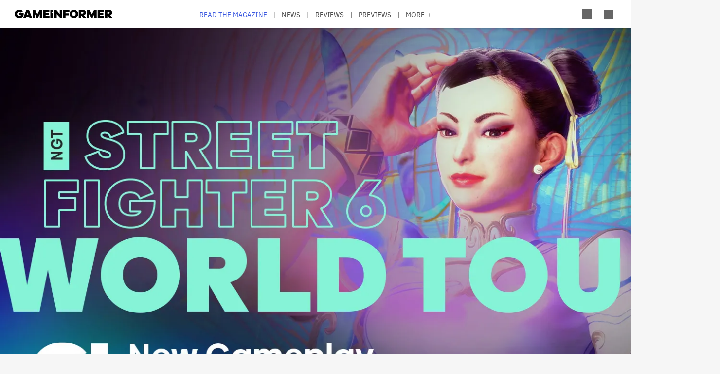

--- FILE ---
content_type: text/css
request_url: https://gameinformer.com/themes/custom/gi5/css/admin.min.css?t8i7df
body_size: 2591
content:
/* Front-end Admin styling */
/***********/
/* /global */
/***********/
/* Mixins used throughout the site */
/* mixins.sass */
/* Global sass mixins */
/* Modal window */
/* Modal window open */
/* Short content fix - keep the footer at the bottom */
/* Box Shadow */
/* Button */
/* Button Colors */
/* CSS transitions */
/* Icons */
/* Calculate Aspect Ratios */
/* Image Hover Effect */
/* Containers for items in standard article etc. */
/* Toggle Arrows */
/* Variables */
/* variables.sass */
/* All global variables and settings - this should be on every page!! */
/******* Viewport Widths *******/
/******* Spacing *******/
/******* Colors *******/
/* Variable formatting: $color[Description] */
/* Admin */
/* Forms */
/* Borders */
/* Icons */
/* Header */
/* Footer */
/* Front Page */
/* Advertorials */
/* Announcement */
/* Poll */
/* Game Details */
/* Reviews */
/* Image Galleries */
/* Scrollbars */
/* Modals */
/* Cover Gallery */
/* Summary Embeds */
/******* Images *******/
/******* Typography *******/
/* Font family stack */
/* Variable formatting: $font[Description] */
/* Common font sizes */
/* Common font weights */
/*****************/
/* /template */
/*****************/
/* Admin interface */
/* admin.sass */
/* Admin menu styling - such as log in and edit buttons.  Only for the front-end right now. */
/*************/
/* Styles */
/*************/
/* Move the top menu if the toolbar is open */
.toolbar li {
  margin: 0;
}

/* move the main content depending on toolbar position */
.toolbar-vertical .sticky {
  top: 120px;
}
@media screen and (max-width: 800px) {
  .toolbar-vertical .sticky {
    top: auto;
  }
}
.toolbar-vertical .top-bar {
  top: 48px;
}
.toolbar-vertical .slide-in {
  padding-top: 96px;
}
@media screen and (max-width: 800px) {
  .toolbar-vertical .header-hamburger {
    padding-top: 39px;
  }
}

.toolbar-horizontal .slide-in {
  padding-top: 96px;
}
.toolbar-horizontal .sticky {
  top: 120px;
}
@media screen and (max-width: 800px) {
  .toolbar-horizontal .sticky {
    top: auto;
  }
}
.toolbar-horizontal.toolbar-tray-open .slide-in {
  padding-top: 135px;
}
.toolbar-horizontal.toolbar-tray-open .sticky {
  top: 150px;
}

.toolbar-oriented .toolbar-bar {
  position: fixed;
}

.toolbar-hidden {
  padding-top: unset !important;
}
.toolbar-hidden.toolbar-vertical .top-bar, .toolbar-hidden.toolbar-horizontal .top-bar, .toolbar-hidden.toolbar-tray-open.toolbar-vertical.toolbar-fixed {
  top: 0;
  margin-left: 0;
}

.header-right-container .icon-hide {
  height: 2rem;
  width: 2rem;
  display: inline-block;
  margin: 0 0.5rem;
  text-indent: -9999px;
  background-size: 2rem;
  background-repeat: no-repeat;
  background-position: center;
  cursor: pointer;
  speak: none;
  margin: 0;
  mask-image: url("/themes/custom/gi5/includes/images/internal/eye-solid.svg");
  mask-repeat: no-repeat;
  mask-size: 100% 100%;
  background-color: #666666;
}
.header-right-container .icon-hide:hover {
  transition: all 0.3s ease;
}
.header-right-container .icon-hide.icon-toolbar-is-hidden {
  mask-image: url("/themes/custom/gi5/includes/images/internal/eye-slash-solid.svg");
}
@media screen and (max-width: 1150px) {
  .header-right-container .hide-toolbar-button-inline {
    width: 2rem;
    height: 6rem;
    position: absolute;
    top: 0;
    left: 2rem;
    z-index: 5;
    cursor: pointer;
    font-size: 1.7rem;
  }
  .header-right-container .hide-toolbar-button-inline .icon-hide {
    position: absolute;
    margin-top: 2.2rem;
  }
}

/* Header Menu */
#expanded-menu .block-local-tasks-block {
  background-color: #f6f6f6;
  padding: 10px;
  border-radius: 5px;
}

/* Hamburger menu admin block */
.block-local-tasks-block a:link, .block-local-tasks-block a:visited {
  color: black !important;
}
.block-local-tasks-block .tabs {
  font-family: "IBM Plex Sans", "Helvetica Neue", Helvetica, Arial, sans-serif;
}

/* Menu account & edit buttons */
.field--name-dynamic-block-fieldnode-user-account-menu,
.field--name-dynamic-block-fieldnode-tabs,
.block-local-tasks-block, .content-tools {
  margin-bottom: 15px;
  padding-bottom: 15px;
}
.field--name-dynamic-block-fieldnode-user-account-menu h2,
.field--name-dynamic-block-fieldnode-tabs h2,
.block-local-tasks-block h2, .content-tools h2 {
  margin-bottom: 1rem;
  text-align: center;
  font-family: "Biennale", "IBM Plex Sans", "Helvetica Neue", Helvetica, Arial, sans-serif;
  text-transform: uppercase;
  color: #000;
}
.field--name-dynamic-block-fieldnode-user-account-menu ul,
.field--name-dynamic-block-fieldnode-tabs ul,
.block-local-tasks-block ul, .content-tools ul {
  text-align: center;
  display: flex;
  justify-content: center;
  align-items: center;
  flex-direction: column;
  margin-left: 0;
}
.field--name-dynamic-block-fieldnode-user-account-menu ul.tabs,
.field--name-dynamic-block-fieldnode-tabs ul.tabs,
.block-local-tasks-block ul.tabs, .content-tools ul.tabs {
  margin-bottom: 0;
}
.field--name-dynamic-block-fieldnode-user-account-menu ul li,
.field--name-dynamic-block-fieldnode-tabs ul li,
.block-local-tasks-block ul li, .content-tools ul li {
  margin: 0 0 7.5px;
  padding: 0;
  width: 100%;
}
.field--name-dynamic-block-fieldnode-user-account-menu ul li:last-of-type,
.field--name-dynamic-block-fieldnode-tabs ul li:last-of-type,
.block-local-tasks-block ul li:last-of-type, .content-tools ul li:last-of-type {
  margin-bottom: 0;
}
.layout-container .field--name-dynamic-block-fieldnode-user-account-menu ul a,
.layout-container .field--name-dynamic-block-fieldnode-tabs ul a,
.layout-container .block-local-tasks-block ul a, .layout-container .content-tools ul a {
  display: block;
  padding: 0.5rem 1rem;
  background-color: white;
  border: 1px solid #ccc;
  border-radius: 0.25rem;
  font-weight: 400;
  color: #000;
}
.layout-container .field--name-dynamic-block-fieldnode-user-account-menu ul a.is-active,
.layout-container .field--name-dynamic-block-fieldnode-tabs ul a.is-active,
.layout-container .block-local-tasks-block ul a.is-active, .layout-container .content-tools ul a.is-active {
  border-color: #3C59E0;
  color: #3C59E0;
  background-color: white;
}
.layout-container .field--name-dynamic-block-fieldnode-user-account-menu ul a:link, .layout-container .field--name-dynamic-block-fieldnode-user-account-menu ul a:visited,
.layout-container .field--name-dynamic-block-fieldnode-tabs ul a:link,
.layout-container .field--name-dynamic-block-fieldnode-tabs ul a:visited,
.layout-container .block-local-tasks-block ul a:link,
.layout-container .block-local-tasks-block ul a:visited, .layout-container .content-tools ul a:link, .layout-container .content-tools ul a:visited {
  color: #000;
}
.layout-container .field--name-dynamic-block-fieldnode-user-account-menu ul a:hover,
.layout-container .field--name-dynamic-block-fieldnode-tabs ul a:hover,
.layout-container .block-local-tasks-block ul a:hover, .layout-container .content-tools ul a:hover {
  background-color: rgb(229.5, 229.5, 229.5);
}
.layout-container .field--name-dynamic-block-fieldnode-user-account-menu ul a:first-of-type,
.layout-container .field--name-dynamic-block-fieldnode-tabs ul a:first-of-type,
.layout-container .block-local-tasks-block ul a:first-of-type, .layout-container .content-tools ul a:first-of-type {
  margin-left: 0;
}
.layout-container .field--name-dynamic-block-fieldnode-user-account-menu ul a:last-of-type,
.layout-container .field--name-dynamic-block-fieldnode-tabs ul a:last-of-type,
.layout-container .block-local-tasks-block ul a:last-of-type, .layout-container .content-tools ul a:last-of-type {
  margin-right: 0;
}

.content-tools {
  background-color: #f6f6f6;
  padding: 1rem;
  border-radius: 5px;
  color: black !important;
}
.content-tools a:link, .content-tools a:visited {
  color: #4b4b4b !important;
}
.content-tools a:active, .content-tools a:hover {
  color: #717171 !important;
}
.content-tools a.button {
  color: white !important;
  display: block !important;
  text-align: center !important;
  margin: 0 !important;
  margin-bottom: 1rem !important;
}
.content-tools table {
  background-color: transparent !important;
  border-color: #ccc !important;
  border: none !important;
  box-shadow: none !important;
}
.content-tools table tbody tr:nth-of-type(odd) {
  background-color: transparent !important;
}

/* Published status */
/* Unpublished */
.notice-unpublished {
  max-width: 770px;
  background-color: #ffffcc;
  border: 1px solid rgb(224.1155628, 156.7131876, 21.9084372);
  color: rgb(224.1155628, 156.7131876, 21.9084372);
  border-radius: 5px;
  margin: 0 auto 15px;
  padding: 15px;
  font-size: 1.4em;
  text-align: center;
}

.teaser.node--unpublished {
  background-color: #ffffcc;
}
.teaser.node--unpublished .page-title a {
  color: rgb(224.1155628, 156.7131876, 21.9084372);
}

/* Alert messages */
.messages {
  margin: 15px auto;
  max-width: 1400px;
  border-width: 1px;
  border-radius: 5px;
  line-height: 1.2;
  padding: 15px 15px 15px 30px;
  font-size: 1em;
  font-family: "IBM Plex Sans", "Helvetica Neue", Helvetica, Arial, sans-serif;
}

.messages--status {
  color: rgb(77.35, 143.65, 77.35);
  background-color: #ddffdd;
  border-color: #99dd99;
  box-shadow: none;
}

.messages--error {
  color: rgb(233.0067872, 30.0172128, 97.6804042667);
  background-color: #ffdddd;
  border-color: rgb(233.0067872, 30.0172128, 97.6804042667);
  box-shadow: none;
}

.messages--warning {
  color: rgb(224.1155628, 156.7131876, 21.9084372);
  background-color: #ffffcc;
  border-color: rgb(224.1155628, 156.7131876, 21.9084372);
  box-shadow: none;
}

.messages--alert {
  background-color: #ffffcc;
  background-color: rgb(24.9646017699, 48.3185840708, 157.0353982301);
  border-color: rgb(224.1155628, 156.7131876, 21.9084372);
  border-color: #dbdbdb;
  color: rgb(224.1155628, 156.7131876, 21.9084372);
  color: white;
  padding: 15px;
}
.messages--alert .field--name-body *:first-child {
  margin-top: 0;
}
.messages--alert .field--name-body *:last-child {
  margin-bottom: 0;
}

/* Preview Content view settings */
.node-preview-container {
  background-color: white;
  position: fixed;
  bottom: 0;
  left: 0;
  right: 0;
  font-size: 1.6em;
  border-top: #ccc solid 1px;
}
.node-preview-container .form-type-select {
  margin-left: 0;
  margin: 0;
  flex: 1;
  text-align: right;
}
@media only screen and (min-width: 36em) {
  .node-preview-container .form-type-select {
    margin-left: 0;
  }
}
@media screen and (max-width: 800px) {
  .node-preview-container .form-type-select {
    margin-bottom: 15px;
  }
}
.node-preview-container a {
  font-weight: 700;
  text-decoration: none;
}

.node-preview-form-select {
  margin: 0 auto;
  max-width: 1400px;
  display: flex;
  align-items: center;
}
@media screen and (max-width: 800px) {
  .node-preview-form-select {
    flex-direction: column-reverse;
  }
}
.node-preview-form-select .node-preview-backlink {
  padding: 10px;
  display: inline-block;
  border: none;
  border-bottom: none;
  background-color: #3C59E0;
  color: white;
  font-size: 0.9em;
  font-family: "Biennale", "IBM Plex Sans", "Helvetica Neue", Helvetica, Arial, sans-serif;
  text-transform: uppercase;
}
.node-preview-form-select .node-preview-backlink:link, .node-preview-form-select .node-preview-backlink:visited, .node-preview-form-select .node-preview-backlink:hover, .node-preview-form-select .node-preview-backlink:active {
  color: white;
  box-shadow: none;
  border: none;
  background-image: none;
}
.node-preview-form-select .node-preview-backlink:hover, .node-preview-form-select .node-preview-backlink:active {
  background-color: rgb(148.0088495575, 163.9203539823, 237.9911504425);
}
.node-preview-form-select .node-preview-backlink:focus {
  background-color: rgb(148.0088495575, 163.9203539823, 237.9911504425);
  color: white;
  border: none;
  box-shadow: none;
  background-image: none;
}
@media screen and (max-width: 800px) {
  .node-preview-form-select .node-preview-backlink {
    margin-bottom: 15px;
  }
}

#toolbar-administration {
  font-size: 1.6rem;
}

.toolbar {
  font-family: "IBM Plex Sans", "Helvetica Neue", Helvetica, Arial, sans-serif;
}
.toolbar li {
  margin: 0;
}
.toolbar .toolbar-bar {
  background-color: #4b4b4b;
}
.toolbar .toolbar-bar .toolbar-item {
  font-family: "Biennale", "IBM Plex Sans", "Helvetica Neue", Helvetica, Arial, sans-serif;
  text-transform: uppercase;
  color: white;
  font-size: 1.6rem;
}
.toolbar .toolbar-bar .toolbar-tab > .toolbar-item {
  font-weight: 400;
}
.toolbar .toolbar-bar .toolbar-tab > .toolbar-item.is-active {
  background-image: none;
  background-color: #3C59E0;
}
.toolbar .toolbar-icon.toolbar-handle:focus {
  background-color: transparent;
}
.toolbar .toolbar-tray a {
  color: #4b4b4b;
}
.toolbar .toolbar-tray .menu-item--active-trail > .toolbar-box a, .toolbar .toolbar-tray a.is-active {
  text-decoration: none;
  font-weight: normal;
}
.toolbar .toolbar-tray a.is-active, .toolbar .toolbar-tray .menu-item--active {
  background-color: rgb(236.017699115, 238.8407079646, 251.982300885);
}

.toolbar-oriented .toolbar-tray-vertical {
  width: 25rem;
}

body.toolbar-tray-open.toolbar-vertical.toolbar-fixed {
  margin-left: 25rem;
}

--- FILE ---
content_type: application/javascript; charset=utf-8
request_url: https://fundingchoicesmessages.google.com/f/AGSKWxX_VInFUeg-KQVpDmGcR3k6jHecvjDVuWn-_W68epOrfAw4zLOYIBGRu_CUMwirXoFw9e2Ke61jJshsmtxrzZU3opDsXqAaCgXrvG3gIH1zfCqNLw7C4QpoaKoxUHV_FSQX0ttDaNoB61TD-dwyXEOVu7VJ02x71aapMyEkCZmHdwDK2Q4GILa7rkxb/_/adprovider./ads/post-:-abp-properties(base64)/p?zoneId=/ads/house_
body_size: -1286
content:
window['2a5decb4-4dfe-4116-8be5-36bdbb58e315'] = true;

--- FILE ---
content_type: application/javascript
request_url: https://gameinformer.com/modules/custom/gi_async_load/js/bus.js
body_size: 1553
content:
'use strict';

/**
 * The script is designed to collect interdependent scripts
 * that need to be executed in a specific order. Scripts in the queue are executed strictly one after another
 * to avoid conflicts between them in case elements are added to the queue during queue processing.
 * Queues are classified by a key, and operations are performed exclusively by a key.
 *
 * The bus() script should be used in cases
 * when initialization of certain functionality takes some time,
 * during which dependent scripts manage to load and start.
 *
 * Example reason for using the bus() script:
 * When initializing gtag() you need to pass user ID to the configuration,
 * however, this ID needs to be loaded via URL call for certain reasons.
 * In this case any gtag events must wait for initialization before being called.
 *
 * The examples of a script using:
 *
 * bus('key').register(fn, <priority>);
 * bus('key').dispatch(value);
 *
 */

/* If the file is included again - reuse the existing bus and its registry. */
/* eslint-disable no-var */

var bus;

/**
 * Single registry for all queues:
 * Map<key, {
 *   buckets: Map<priority, Set<fn>>,
 *   pending: Array<{priority, fn, gen}>,
 *   processing: boolean,
 *   currentGen: number,
 *   dispatched: boolean,
 *   value: any,
 *   chain: Promise<void>,
 *   drainingPromise?: Promise<void> | null
 * }>
 */
var __BUS_REG__ = (bus && bus.__reg__) ? bus.__reg__ : new Map();

/* ---------- helpers ---------- */
function ensureRecord(key) {
  var rec = __BUS_REG__.get(key);
  if (!rec) {
    rec = {
      buckets: new Map(),
      pending: [],
      processing: false,
      currentGen: 0,
      dispatched: false,
      value: undefined,
      chain: Promise.resolve(),
      drainingPromise: null,
    };
    __BUS_REG__.set(key, rec);
  }
  return rec;
}

function nextPriority(rec) {
  var max = -1;
  rec.buckets.forEach(function (_set, p) {
    if (p > max) max = p;
  });
  return max + 1;
}

function enqueue(rec, fn, priority, gen) {
  rec.pending.push({priority: priority, fn: fn, gen: gen});
}

async function drain(key) {
  var rec = ensureRecord(key);
  if (rec.processing) return rec.drainingPromise;

  rec.processing = true;
  rec.drainingPromise = (async function () {
    try {
      var genToProcess = rec.currentGen;

      // Process by "generations": everything that was at the moment of snapshot,
      // then what was registered during execution (gen+1), and so on.
      /* eslint-disable no-constant-condition */
      while (true) {
        var batch = [];
        for (var i = rec.pending.length - 1; i >= 0; i--) {
          var t = rec.pending[i];
          if (t.gen === genToProcess) {
            batch.push(t);
            rec.pending.splice(i, 1);
          }
        }
        if (batch.length === 0) break;

        batch.sort(function (a, b) {
          return a.priority - b.priority;
        });

        for (var j = 0; j < batch.length; j++) {
          (function(task){
            rec.chain = rec.chain
              .then(function () {
                return task.fn(rec.value);
              })
              .catch(function (e) {
                console.error('BUS: handler error (key', key, ', priority', task.priority, '):', e);
              });
          })(batch[j]);
        }

        await rec.chain;

        genToProcess++;
      }

      rec.currentGen = genToProcess;
    } finally {
      rec.processing = false;
      rec.drainingPromise = null;
    }
  })();

  return rec.drainingPromise;
}

/* ---------- API for specific key ---------- */
function register(key, fn, priority) {
  if (typeof fn !== 'function') throw new TypeError('bus("' + key + '").register(fn): fn must be a function');
  var rec = ensureRecord(key);

  var p = (typeof priority === 'number') ? priority : nextPriority(rec);

  var set = rec.buckets.get(p);
  if (!set) {
    set = new Set();
    rec.buckets.set(p, set);
  }
  set.add(fn);

  // If dispatch has already started/is in progress - put in queue.
  if (rec.dispatched) {
    var gen = rec.processing ? rec.currentGen + 1 : rec.currentGen;
    enqueue(rec, fn, p, gen);
    if (!rec.processing) {
      void drain(key);
    }
  }

  // Return unsubscribe function.
  return function unsubscribe() {
    set.delete(fn);
  };
}

async function dispatch(key, value) {
  var rec = ensureRecord(key);
  rec.dispatched = true;
  rec.value = value;

  // Snapshot of current handlers as the initial batch.
  rec.buckets.forEach(function (set, p) {
    set.forEach(function (fn) {
      enqueue(rec, fn, p, rec.currentGen);
    });
  });

  return drain(key);
}

/* ---------- Global function without wrappers ---------- */
if (typeof bus !== 'function') {
  bus = function (key) {
    if (!key) throw new TypeError('bus(key): key is required');
    return {
      register: function (fn, priority) {
        return register(key, fn, priority);
      },
      dispatch: function (value) {
        return dispatch(key, value);
      }
    };
  };
}

/* Keep a single registry between possible multiple includes. */
bus.__reg__ = __BUS_REG__;
window.bus = bus;


--- FILE ---
content_type: application/javascript
request_url: https://gameinformer.com/themes/custom/gi5/js/curtis/inline-image-formatter.js?t8i7df
body_size: -132
content:
(function ($) {

  $('article.embed-caption').each(function () {
    if ($(this).find('.field--name-field-image-captions').length > 0) {
      $(this).find('.inline-image-caption').text($(this).find('.field--name-field-image-captions').text());
      $(this).find('.inline-image-caption').show();
    }
  });

  $('article.embed-source').each(function () {
    if ($(this).find('.field--name-field-image-source').length > 0) {
      $(this).find('.inline-image-source-caption').text($(this).find('.field--name-field-image-source').text());
      $(this).find('.inline-image-source-caption').show();
    }
  });

  // Age gate on images
  $('.nsfw-image .nsfw-overlay').html($('.nsfw-text-source').eq(0).attr('data-nsfw-text'));

  window.setTimeout(function () {
    $(".nsfw-image").find(".nsfw-confirm").on('click', function () {
      $(this).closest('.nsfw-overlay')[0].style.setProperty('display', 'none', 'important');
    });
  }, 500);

})(jQuery);


--- FILE ---
content_type: image/svg+xml
request_url: https://gameinformer.com/themes/custom/gi5/includes/images/social/header_twitch.svg
body_size: 31
content:
<?xml version="1.0" encoding="utf-8"?>
<!-- Generator: Adobe Illustrator 22.1.0, SVG Export Plug-In . SVG Version: 6.00 Build 0)  -->
<svg version="1.1" id="icons" xmlns="http://www.w3.org/2000/svg" xmlns:xlink="http://www.w3.org/1999/xlink" x="0px" y="0px"
	 viewBox="0 0 70.9 74.2" style="enable-background:new 0 0 70.9 74.2;" xml:space="preserve">
<style type="text/css">
	.st0{fill:#656565;}
</style>
<title>header_twitch</title>
<path class="st0" d="M5,0L0,12.7v52h17.7v9.4h10l9.4-9.4h14.4l19.4-19.3V0H5z M64.2,42.1L53.2,53.2H35.4L26,62.6v-9.4H11.1V6.6h53.2
	V42.1z M53.2,19.4v19.4h-6.7V19.4H53.2z M35.4,19.4v19.4h-6.6V19.4H35.4z"/>
</svg>
